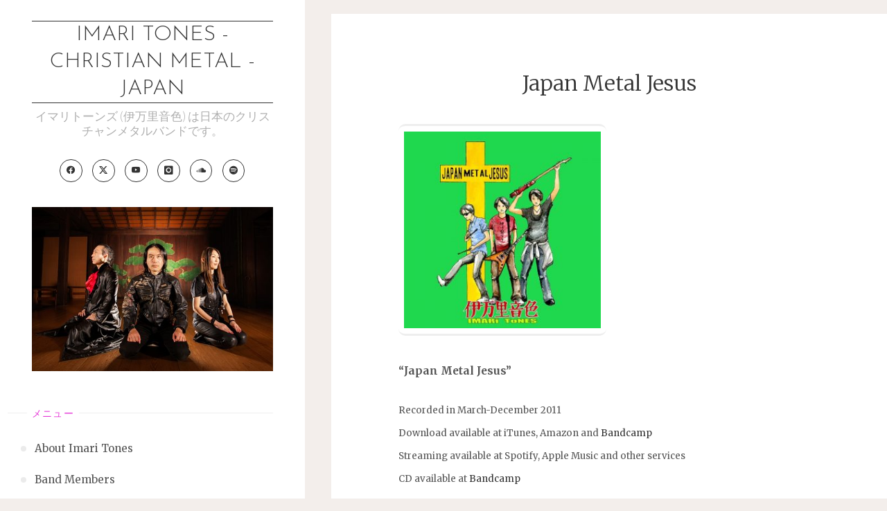

--- FILE ---
content_type: text/html; charset=UTF-8
request_url: https://imaritones.tokyo/imari-tones-discography/japan-metal-jesus/
body_size: 14653
content:
<!DOCTYPE html>
<html lang="ja">
<head>
<meta name="viewport" content="width=device-width, user-scalable=yes, initial-scale=1.0">
<meta http-equiv="X-UA-Compatible" content="IE=edge" /><meta charset="UTF-8">
<link rel="profile" href="https://gmpg.org/xfn/11">
<title>Japan Metal Jesus &#8211; Imari Tones &#8211; Christian Metal &#8211; Japan</title>
<meta name='robots' content='max-image-preview:large' />
<link rel='dns-prefetch' href='//fonts.googleapis.com' />
<link rel="alternate" type="application/rss+xml" title="Imari Tones - Christian Metal - Japan &raquo; フィード" href="https://imaritones.tokyo/feed/" />
<link rel="alternate" type="application/rss+xml" title="Imari Tones - Christian Metal - Japan &raquo; コメントフィード" href="https://imaritones.tokyo/comments/feed/" />
<link rel="alternate" title="oEmbed (JSON)" type="application/json+oembed" href="https://imaritones.tokyo/wp-json/oembed/1.0/embed?url=https%3A%2F%2Fimaritones.tokyo%2Fimari-tones-discography%2Fjapan-metal-jesus%2F" />
<link rel="alternate" title="oEmbed (XML)" type="text/xml+oembed" href="https://imaritones.tokyo/wp-json/oembed/1.0/embed?url=https%3A%2F%2Fimaritones.tokyo%2Fimari-tones-discography%2Fjapan-metal-jesus%2F&#038;format=xml" />
<style id='wp-img-auto-sizes-contain-inline-css'>
img:is([sizes=auto i],[sizes^="auto," i]){contain-intrinsic-size:3000px 1500px}
/*# sourceURL=wp-img-auto-sizes-contain-inline-css */
</style>

<style id='wp-emoji-styles-inline-css'>

	img.wp-smiley, img.emoji {
		display: inline !important;
		border: none !important;
		box-shadow: none !important;
		height: 1em !important;
		width: 1em !important;
		margin: 0 0.07em !important;
		vertical-align: -0.1em !important;
		background: none !important;
		padding: 0 !important;
	}
/*# sourceURL=wp-emoji-styles-inline-css */
</style>
<link rel='stylesheet' id='wp-block-library-css' href='https://imaritones.tokyo/wp-includes/css/dist/block-library/style.min.css?ver=5126a5e13b92b2b6db4367c3109f4a84' media='all' />
<style id='global-styles-inline-css'>
:root{--wp--preset--aspect-ratio--square: 1;--wp--preset--aspect-ratio--4-3: 4/3;--wp--preset--aspect-ratio--3-4: 3/4;--wp--preset--aspect-ratio--3-2: 3/2;--wp--preset--aspect-ratio--2-3: 2/3;--wp--preset--aspect-ratio--16-9: 16/9;--wp--preset--aspect-ratio--9-16: 9/16;--wp--preset--color--black: #000000;--wp--preset--color--cyan-bluish-gray: #abb8c3;--wp--preset--color--white: #ffffff;--wp--preset--color--pale-pink: #f78da7;--wp--preset--color--vivid-red: #cf2e2e;--wp--preset--color--luminous-vivid-orange: #ff6900;--wp--preset--color--luminous-vivid-amber: #fcb900;--wp--preset--color--light-green-cyan: #7bdcb5;--wp--preset--color--vivid-green-cyan: #00d084;--wp--preset--color--pale-cyan-blue: #8ed1fc;--wp--preset--color--vivid-cyan-blue: #0693e3;--wp--preset--color--vivid-purple: #9b51e0;--wp--preset--color--accent-1: #333;--wp--preset--color--accent-2: #e53bd7;--wp--preset--color--sitetext: #555;--wp--preset--color--sitebg: #fff;--wp--preset--gradient--vivid-cyan-blue-to-vivid-purple: linear-gradient(135deg,rgb(6,147,227) 0%,rgb(155,81,224) 100%);--wp--preset--gradient--light-green-cyan-to-vivid-green-cyan: linear-gradient(135deg,rgb(122,220,180) 0%,rgb(0,208,130) 100%);--wp--preset--gradient--luminous-vivid-amber-to-luminous-vivid-orange: linear-gradient(135deg,rgb(252,185,0) 0%,rgb(255,105,0) 100%);--wp--preset--gradient--luminous-vivid-orange-to-vivid-red: linear-gradient(135deg,rgb(255,105,0) 0%,rgb(207,46,46) 100%);--wp--preset--gradient--very-light-gray-to-cyan-bluish-gray: linear-gradient(135deg,rgb(238,238,238) 0%,rgb(169,184,195) 100%);--wp--preset--gradient--cool-to-warm-spectrum: linear-gradient(135deg,rgb(74,234,220) 0%,rgb(151,120,209) 20%,rgb(207,42,186) 40%,rgb(238,44,130) 60%,rgb(251,105,98) 80%,rgb(254,248,76) 100%);--wp--preset--gradient--blush-light-purple: linear-gradient(135deg,rgb(255,206,236) 0%,rgb(152,150,240) 100%);--wp--preset--gradient--blush-bordeaux: linear-gradient(135deg,rgb(254,205,165) 0%,rgb(254,45,45) 50%,rgb(107,0,62) 100%);--wp--preset--gradient--luminous-dusk: linear-gradient(135deg,rgb(255,203,112) 0%,rgb(199,81,192) 50%,rgb(65,88,208) 100%);--wp--preset--gradient--pale-ocean: linear-gradient(135deg,rgb(255,245,203) 0%,rgb(182,227,212) 50%,rgb(51,167,181) 100%);--wp--preset--gradient--electric-grass: linear-gradient(135deg,rgb(202,248,128) 0%,rgb(113,206,126) 100%);--wp--preset--gradient--midnight: linear-gradient(135deg,rgb(2,3,129) 0%,rgb(40,116,252) 100%);--wp--preset--font-size--small: 10px;--wp--preset--font-size--medium: 20px;--wp--preset--font-size--large: 25px;--wp--preset--font-size--x-large: 42px;--wp--preset--font-size--normal: 16px;--wp--preset--font-size--larger: 40px;--wp--preset--spacing--20: 0.44rem;--wp--preset--spacing--30: 0.67rem;--wp--preset--spacing--40: 1rem;--wp--preset--spacing--50: 1.5rem;--wp--preset--spacing--60: 2.25rem;--wp--preset--spacing--70: 3.38rem;--wp--preset--spacing--80: 5.06rem;--wp--preset--shadow--natural: 6px 6px 9px rgba(0, 0, 0, 0.2);--wp--preset--shadow--deep: 12px 12px 50px rgba(0, 0, 0, 0.4);--wp--preset--shadow--sharp: 6px 6px 0px rgba(0, 0, 0, 0.2);--wp--preset--shadow--outlined: 6px 6px 0px -3px rgb(255, 255, 255), 6px 6px rgb(0, 0, 0);--wp--preset--shadow--crisp: 6px 6px 0px rgb(0, 0, 0);}:where(.is-layout-flex){gap: 0.5em;}:where(.is-layout-grid){gap: 0.5em;}body .is-layout-flex{display: flex;}.is-layout-flex{flex-wrap: wrap;align-items: center;}.is-layout-flex > :is(*, div){margin: 0;}body .is-layout-grid{display: grid;}.is-layout-grid > :is(*, div){margin: 0;}:where(.wp-block-columns.is-layout-flex){gap: 2em;}:where(.wp-block-columns.is-layout-grid){gap: 2em;}:where(.wp-block-post-template.is-layout-flex){gap: 1.25em;}:where(.wp-block-post-template.is-layout-grid){gap: 1.25em;}.has-black-color{color: var(--wp--preset--color--black) !important;}.has-cyan-bluish-gray-color{color: var(--wp--preset--color--cyan-bluish-gray) !important;}.has-white-color{color: var(--wp--preset--color--white) !important;}.has-pale-pink-color{color: var(--wp--preset--color--pale-pink) !important;}.has-vivid-red-color{color: var(--wp--preset--color--vivid-red) !important;}.has-luminous-vivid-orange-color{color: var(--wp--preset--color--luminous-vivid-orange) !important;}.has-luminous-vivid-amber-color{color: var(--wp--preset--color--luminous-vivid-amber) !important;}.has-light-green-cyan-color{color: var(--wp--preset--color--light-green-cyan) !important;}.has-vivid-green-cyan-color{color: var(--wp--preset--color--vivid-green-cyan) !important;}.has-pale-cyan-blue-color{color: var(--wp--preset--color--pale-cyan-blue) !important;}.has-vivid-cyan-blue-color{color: var(--wp--preset--color--vivid-cyan-blue) !important;}.has-vivid-purple-color{color: var(--wp--preset--color--vivid-purple) !important;}.has-black-background-color{background-color: var(--wp--preset--color--black) !important;}.has-cyan-bluish-gray-background-color{background-color: var(--wp--preset--color--cyan-bluish-gray) !important;}.has-white-background-color{background-color: var(--wp--preset--color--white) !important;}.has-pale-pink-background-color{background-color: var(--wp--preset--color--pale-pink) !important;}.has-vivid-red-background-color{background-color: var(--wp--preset--color--vivid-red) !important;}.has-luminous-vivid-orange-background-color{background-color: var(--wp--preset--color--luminous-vivid-orange) !important;}.has-luminous-vivid-amber-background-color{background-color: var(--wp--preset--color--luminous-vivid-amber) !important;}.has-light-green-cyan-background-color{background-color: var(--wp--preset--color--light-green-cyan) !important;}.has-vivid-green-cyan-background-color{background-color: var(--wp--preset--color--vivid-green-cyan) !important;}.has-pale-cyan-blue-background-color{background-color: var(--wp--preset--color--pale-cyan-blue) !important;}.has-vivid-cyan-blue-background-color{background-color: var(--wp--preset--color--vivid-cyan-blue) !important;}.has-vivid-purple-background-color{background-color: var(--wp--preset--color--vivid-purple) !important;}.has-black-border-color{border-color: var(--wp--preset--color--black) !important;}.has-cyan-bluish-gray-border-color{border-color: var(--wp--preset--color--cyan-bluish-gray) !important;}.has-white-border-color{border-color: var(--wp--preset--color--white) !important;}.has-pale-pink-border-color{border-color: var(--wp--preset--color--pale-pink) !important;}.has-vivid-red-border-color{border-color: var(--wp--preset--color--vivid-red) !important;}.has-luminous-vivid-orange-border-color{border-color: var(--wp--preset--color--luminous-vivid-orange) !important;}.has-luminous-vivid-amber-border-color{border-color: var(--wp--preset--color--luminous-vivid-amber) !important;}.has-light-green-cyan-border-color{border-color: var(--wp--preset--color--light-green-cyan) !important;}.has-vivid-green-cyan-border-color{border-color: var(--wp--preset--color--vivid-green-cyan) !important;}.has-pale-cyan-blue-border-color{border-color: var(--wp--preset--color--pale-cyan-blue) !important;}.has-vivid-cyan-blue-border-color{border-color: var(--wp--preset--color--vivid-cyan-blue) !important;}.has-vivid-purple-border-color{border-color: var(--wp--preset--color--vivid-purple) !important;}.has-vivid-cyan-blue-to-vivid-purple-gradient-background{background: var(--wp--preset--gradient--vivid-cyan-blue-to-vivid-purple) !important;}.has-light-green-cyan-to-vivid-green-cyan-gradient-background{background: var(--wp--preset--gradient--light-green-cyan-to-vivid-green-cyan) !important;}.has-luminous-vivid-amber-to-luminous-vivid-orange-gradient-background{background: var(--wp--preset--gradient--luminous-vivid-amber-to-luminous-vivid-orange) !important;}.has-luminous-vivid-orange-to-vivid-red-gradient-background{background: var(--wp--preset--gradient--luminous-vivid-orange-to-vivid-red) !important;}.has-very-light-gray-to-cyan-bluish-gray-gradient-background{background: var(--wp--preset--gradient--very-light-gray-to-cyan-bluish-gray) !important;}.has-cool-to-warm-spectrum-gradient-background{background: var(--wp--preset--gradient--cool-to-warm-spectrum) !important;}.has-blush-light-purple-gradient-background{background: var(--wp--preset--gradient--blush-light-purple) !important;}.has-blush-bordeaux-gradient-background{background: var(--wp--preset--gradient--blush-bordeaux) !important;}.has-luminous-dusk-gradient-background{background: var(--wp--preset--gradient--luminous-dusk) !important;}.has-pale-ocean-gradient-background{background: var(--wp--preset--gradient--pale-ocean) !important;}.has-electric-grass-gradient-background{background: var(--wp--preset--gradient--electric-grass) !important;}.has-midnight-gradient-background{background: var(--wp--preset--gradient--midnight) !important;}.has-small-font-size{font-size: var(--wp--preset--font-size--small) !important;}.has-medium-font-size{font-size: var(--wp--preset--font-size--medium) !important;}.has-large-font-size{font-size: var(--wp--preset--font-size--large) !important;}.has-x-large-font-size{font-size: var(--wp--preset--font-size--x-large) !important;}
/*# sourceURL=global-styles-inline-css */
</style>

<style id='classic-theme-styles-inline-css'>
/*! This file is auto-generated */
.wp-block-button__link{color:#fff;background-color:#32373c;border-radius:9999px;box-shadow:none;text-decoration:none;padding:calc(.667em + 2px) calc(1.333em + 2px);font-size:1.125em}.wp-block-file__button{background:#32373c;color:#fff;text-decoration:none}
/*# sourceURL=/wp-includes/css/classic-themes.min.css */
</style>
<link rel='stylesheet' id='verbosa-themefonts-css' href='https://imaritones.tokyo/wp-content/themes/verbosa/resources/fonts/fontfaces.css?ver=1.2.3.1' media='all' />
<link rel='stylesheet' id='verbosa-googlefonts-css' href='//fonts.googleapis.com/css?family=Merriweather%3A%7CJosefin+Sans%3A%7CLato%3A%7CMerriweather%3A100%2C200%2C300%2C400%2C500%2C600%2C700%2C800%2C900%7CJosefin+Sans%3A300%7CLato%3A300%7CMerriweather%3A400%7CLato%3A400%7CMerriweather%3A300&#038;ver=1.2.3.1' media='all' />
<link rel='stylesheet' id='verbosa-main-css' href='https://imaritones.tokyo/wp-content/themes/verbosa/style.css?ver=1.2.3.1' media='all' />
<style id='verbosa-main-inline-css'>
 #content, #colophon-inside { max-width: 1440px; } #sidebar { width: 440px; } #container.two-columns-left .main, #container.two-columns-right .main { width: calc(97% - 440px); } #container.two-columns-left #sidebar-back, #container.two-columns-right #sidebar-back { width: calc( 50% - 280px); min-width: 440px;} html { font-family: Merriweather; font-size: 16px; font-weight: 400; line-height: 2.2; } #site-title { font-family: Josefin Sans; font-size: 200%; font-weight: 300; } #site-description { font-family: Lato; font-size: 110%; font-weight: 300; } #access ul li a { font-family: Merriweather; font-size: 100%; font-weight: 400; } #mobile-menu ul li a { font-family: Merriweather; } .widget-title { font-family: Lato; font-size: 90%; font-weight: 400; } .widget-container { font-family: Merriweather; font-size: 100%; font-weight: 400; } .entry-title, #reply-title { font-family: Merriweather; color: #333; font-size: 200%; font-weight: 300;} h1 { font-size: 2.76em; } h2 { font-size: 2.4em; } h3 { font-size: 2.04em; } h4 { font-size: 1.68em; } h5 { font-size: 1.32em; } h6 { font-size: 0.96em; } h1, h2, h3, h4, h5, h6 { font-family: Merriweather; font-weight: 400; } :root { --verbosa-accent-1: #333; --verbosa-accent-2: #e53bd7; } .verbosa-accent-1 { color: #333; } .verbosa-accent-2 { color: #e53bd7; } .verbosa-accent-1-bg { background-color: #333; } .verbosa-accent-2-bg { background-color: #e53bd7; } body { color: #555; background-color: #F3EEEB; } #nav-toggle, #nav-cancel { color: #555; } #site-title a, #access li { color: #333; } #site-description { color: #AEAEAE; } #access a, #access .dropdown-toggle, #mobile-menu a, #mobile-menu .dropdown-toggle { color: #555; } #access a:hover, #mobile-menu a:hover { color: #e03ad2; } #access li a span:before { background-color: #cccccc; } #access li:hover > a:before { background-color: #e03ad2; } .dropdown-toggle:hover:after { border-color: #AEAEAE;} .searchform:before { background-color: #e53bd7; color: #fff;} #colophon .searchform:before { color: #fff; } article.hentry, .main > div:not(#content-masonry), .comment-header, .main > header, .main > nav#nav-below, .pagination span, .pagination a, #nav-old-below, .content-widget { background-color: #fff; } #sidebar-back, #sidebar, nav#mobile-menu { background-color: #fff; } .pagination a:hover, .pagination span:hover { border-color: #AEAEAE;} #breadcrumbs-container { background-color: #fff;} #colophon { background-color: #fff; } span.entry-format i { color: #AEAEAE; border-color: #AEAEAE;} span.entry-format i:hover { color: #e53bd7; } .entry-format > i:before { color: #AEAEAE;} .entry-content blockquote::before, .entry-content blockquote::after { color: rgba(85,85,85,0.1); } a { color: #333; } a:hover, .entry-meta span a:hover, .widget-title span, .comments-link a:hover { color: #e53bd7; } .entry-meta a { background-image: linear-gradient(to bottom, #e53bd7 0%, #e53bd7 100%);} .entry-title a { background-image: linear-gradient(to bottom, #333 0%, #333 100%);} .author-info .author-avatar img { border-color: #eeeeee; background-color: #fff ;} #footer a, .page-title strong { color: #333; } #footer a:hover { color: #e53bd7; } .socials a { border-color: #333;} .socials a:before { color: #333; } .socials a:after { background-color: #e53bd7; } #commentform { } #toTop .icon-back2top:before { color: #333; } #toTop:hover .icon-back2top:before { color: #e53bd7; } .page-link a:hover { background: #e53bd7; color: #F3EEEB; } .page-link > span > em { background-color: #eeeeee; } .verbosa-caption-one .main .wp-caption .wp-caption-text { border-color: #eeeeee; } .verbosa-caption-two .main .wp-caption .wp-caption-text { background-color: #f5f5f5; } .verbosa-image-one .entry-content img[class*="align"], .verbosa-image-one .entry-summary img[class*="align"], .verbosa-image-two .entry-content img[class*='align'], .verbosa-image-two .entry-summary img[class*='align'] { border-color: #eeeeee; } .verbosa-image-five .entry-content img[class*='align'], .verbosa-image-five .entry-summary img[class*='align'] { border-color: #e53bd7; } /* diffs */ #sidebar .searchform { border-color: #eeeeee; } #colophon .searchform { border-color: #eeeeee; } .main .searchform { border-color: #eeeeee; background-color: #fff;} .searchform .searchsubmit { color: #AEAEAE;} .socials a:after { color: #fff;} #breadcrumbs-nav .icon-angle-right::before, .entry-meta span, .entry-meta span a, .entry-utility span, .entry-meta time, .comment-meta a, .entry-meta .icon-metas:before, a.continue-reading-link { color: #AEAEAE; font-size: 90%; font-weight: 400; } .entry-meta span, .entry-meta span a, .entry-utility span, .entry-meta time, .comment-meta a, a.continue-reading-link { font-family: Lato; } a.continue-reading-link { background-color: #e53bd7; color: #fff; } a.continue-reading-link:hover { background-color: #333; } .comment-form > p:before { color: #AEAEAE; } .comment-form > p:hover:before { color: #e53bd7; } code, #nav-below .nav-previous a:before, #nav-below .nav-next a:before { background-color: #eeeeee; } #nav-below .nav-previous a:hover:before, #nav-below .nav-next a:hover:before { background-color: #dddddd; } #nav-below em { color: #AEAEAE;} #nav-below > div:before { border-color: #eeeeee; background-color: #fff;} #nav-below > div:hover:before { border-color: #dddddd; background-color: #dddddd;} pre, article .author-info, .comment-author, #nav-comments, .page-link, .commentlist .comment-body, .commentlist .pingback, .commentlist img.avatar { border-color: #eeeeee; } #sidebar .widget-title span { background-color: #fff; } #sidebar .widget-title:after { background-color: #eeeeee; } #site-copyright, #footer { border-color: #eeeeee; } #colophon .widget-title span { background-color: #fff; } #colophon .widget-title:after { background-color: #eeeeee; } select, input[type], textarea { color: #555; /*background-color: #f5f5f5;*/ } input[type="submit"], input[type="reset"] { background-color: #333; color: #fff; } input[type="submit"]:hover, input[type="reset"]:hover { background-color: #e53bd7; } select, input[type], textarea { border-color: #e9e9e9; } input[type]:hover, textarea:hover, input[type]:focus, textarea:focus { /*background-color: rgba(245,245,245,0.65);*/ border-color: #cdcdcd; } hr { background-color: #e9e9e9; } #toTop { background-color: rgba(250,250,250,0.8) } /* gutenberg */ .wp-block-image.alignwide, .wp-block-image.alignfull { margin-left: -11rem; margin-right: -11rem; } .wp-block-image.alignwide img, .wp-block-image.alignfull img { width: 100%; max-width: 100%; } .has-accent-1-color, .has-accent-1-color:hover { color: #333; } .has-accent-2-color, .has-accent-2-color:hover { color: #e53bd7; } .has-sitetext-color, .has-sitetext-color:hover { color: #555; } .has-sitebg-color, .has-sitebg-color:hover { color: #fff; } .has-accent-1-background-color { background-color: #333; } .has-accent-2-background-color { background-color: #e53bd7; } .has-sitetext-background-color { background-color: #555; } .has-sitebg-background-color { background-color: #fff; } .has-small-font-size { font-size: 10px; } .has-regular-font-size { font-size: 16px; } .has-large-font-size { font-size: 25px; } .has-larger-font-size { font-size: 40px; } .has-huge-font-size { font-size: 40px; } .main .entry-content, .main .entry-summary { text-align: inherit; } .main p, .main ul, .main ol, .main dd, .main pre, .main hr { margin-bottom: 1.5em; } .main p { text-indent: 0em; } .main a.post-featured-image { background-position: center center; } .main .featured-bar { height: 5px; background-color: #e53bd7;} .main .featured-bar:before { background-color: #333;} .main { margin-top: 20px; } .verbosa-cropped-featured .main .post-thumbnail-container { height: 400px; } .verbosa-responsive-featured .main .post-thumbnail-container { max-height: 400px; height: auto; } article.hentry, #breadcrumbs-nav, .verbosa-magazine-one #content-masonry article.hentry, .verbosa-magazine-one .pad-container { padding-left: 12%; padding-right: 12%; } .verbosa-magazine-two #content-masonry article.hentry, .verbosa-magazine-two .pad-container, .with-masonry.verbosa-magazine-two #breadcrumbs-nav { padding-left: 5.71%; padding-right: 5.71%; } .verbosa-magazine-three #content-masonry article.hentry, .verbosa-magazine-three .pad-container, .with-masonry.verbosa-magazine-three #breadcrumbs-nav { padding-left: 3.87%; padding-right: 3.87%; } article.hentry .post-thumbnail-container { margin-left: -18%; margin-right: -18%; width: 136%; } #branding img.header-image { max-height: 250px; } .lp-staticslider .staticslider-caption-title, .seriousslider.seriousslider-theme .seriousslider-caption-title { font-family: Josefin Sans; /* font-weight: 300; */ } .lp-staticslider .staticslider-caption-text, .seriousslider.seriousslider-theme .seriousslider-caption-text { font-family: Lato; font-weight: 300; } a[class^="staticslider-button"] { font-family: Lato; font-size: 90%; font-weight: 400; } .lp-text-overlay, .lp-text { background-color: #fff; } .lp-staticslider .staticslider-caption, .seriousslider.seriousslider-theme .seriousslider-caption, .verbosa-landing-page .lp-text-inside, .verbosa-landing-page .lp-posts-inside, .verbosa-landing-page .lp-page-inside, .verbosa-landing-page .content-widget { max-width: 1440px; } .verbosa-landing-page .content-widget { margin: 0 auto; } a.staticslider-button-1 { color: #fff; border-color: #e53bd7; background-color: #e53bd7; } a.staticslider-button-1:hover { color: #e53bd7; } a.staticslider-button-2 { border-color: #fff; background-color: #fff; color: #555; } .staticslider-button-2:hover { color: #fff; background-color: transparent; } 
/*# sourceURL=verbosa-main-inline-css */
</style>
<link rel='stylesheet' id='cryout-serious-slider-style-css' href='https://imaritones.tokyo/wp-content/plugins/cryout-serious-slider/resources/style.css?ver=1.2.7' media='all' />
<script src="https://imaritones.tokyo/wp-includes/js/jquery/jquery.min.js?ver=3.7.1" id="jquery-core-js"></script>
<script src="https://imaritones.tokyo/wp-includes/js/jquery/jquery-migrate.min.js?ver=3.4.1" id="jquery-migrate-js"></script>
<script src="https://imaritones.tokyo/wp-content/plugins/cryout-serious-slider/resources/jquery.mobile.custom.min.js?ver=1.2.7" id="cryout-serious-slider-jquerymobile-js"></script>
<script src="https://imaritones.tokyo/wp-content/plugins/cryout-serious-slider/resources/slider.js?ver=1.2.7" id="cryout-serious-slider-script-js"></script>
<link rel="https://api.w.org/" href="https://imaritones.tokyo/wp-json/" /><link rel="alternate" title="JSON" type="application/json" href="https://imaritones.tokyo/wp-json/wp/v2/pages/569" /><link rel="canonical" href="https://imaritones.tokyo/imari-tones-discography/japan-metal-jesus/" />
<style>.recentcomments a{display:inline !important;padding:0 !important;margin:0 !important;}</style><link rel="icon" href="https://imaritones.tokyo/wp-content/uploads/2019/07/cropped-190610_ImariTones018_square1024-32x32.jpg" sizes="32x32" />
<link rel="icon" href="https://imaritones.tokyo/wp-content/uploads/2019/07/cropped-190610_ImariTones018_square1024-192x192.jpg" sizes="192x192" />
<link rel="apple-touch-icon" href="https://imaritones.tokyo/wp-content/uploads/2019/07/cropped-190610_ImariTones018_square1024-180x180.jpg" />
<meta name="msapplication-TileImage" content="https://imaritones.tokyo/wp-content/uploads/2019/07/cropped-190610_ImariTones018_square1024-270x270.jpg" />
</head>

<body data-rsssl=1 class="wp-singular page-template-default page page-id-569 page-child parent-pageid-173 wp-embed-responsive wp-theme-verbosa verbosa-image-one verbosa-caption-two verbosa-responsive-featured verbosa-magazine-two verbosa-magazine-layout verbosa-comhide-in-posts verbosa-comment-placeholder verbosa-elementshadow" itemscope itemtype="http://schema.org/WebPage">
			<a class="skip-link screen-reader-text" href="#main" title="コンテンツへスキップ"> コンテンツへスキップ </a>
			<div id="site-wrapper">

		<div id="content" class="cryout">
			
	<div id="container" class="two-columns-left">
			<div id="sidebar">

		<header id="header"  itemscope itemtype="http://schema.org/WPHeader">
			<nav id="mobile-menu">
				<div><ul id="mobile-nav" class=""><li id="menu-item-27" class="menu-item menu-item-type-post_type menu-item-object-page menu-item-27"><a href="https://imaritones.tokyo/about-imari-tones/"><span>About Imari Tones</span></a></li>
<li id="menu-item-1372" class="menu-item menu-item-type-post_type menu-item-object-page menu-item-1372"><a href="https://imaritones.tokyo/imari-tones-band-members/"><span>Band Members</span></a></li>
<li id="menu-item-194" class="menu-item menu-item-type-post_type menu-item-object-page current-page-ancestor menu-item-194"><a href="https://imaritones.tokyo/imari-tones-discography/"><span>Discography</span></a></li>
<li id="menu-item-618" class="menu-item menu-item-type-custom menu-item-object-custom menu-item-618"><a href="https://imaritones.net/imari-tones-music-videos/"><span>Music Videos</span></a></li>
<li id="menu-item-560" class="menu-item menu-item-type-post_type menu-item-object-page menu-item-560"><a href="https://imaritones.tokyo/history/"><span>Band History</span></a></li>
<li id="menu-item-2590" class="menu-item menu-item-type-post_type menu-item-object-page menu-item-2590"><a href="https://imaritones.tokyo/liveschedule/"><span>ライブスケジュール</span></a></li>
<li id="menu-item-619" class="menu-item menu-item-type-custom menu-item-object-custom menu-item-619"><a href="https://imaritones.net/imari-tones-song-lyrics/"><span>Song Lyrics 歌詞</span></a></li>
<li id="menu-item-633" class="menu-item menu-item-type-custom menu-item-object-custom menu-item-633"><a href="https://imaritones.net/imari-tones-photos/"><span>Photos 写真</span></a></li>
<li id="menu-item-28" class="menu-item menu-item-type-custom menu-item-object-custom menu-item-28"><a target="_blank" href="https://imaritones.bandcamp.com/"><span>Bandcamp 音楽ストア</span></a></li>
<li id="menu-item-52" class="menu-item menu-item-type-custom menu-item-object-custom menu-item-52"><a href="https://imaritones.net/"><span>English Site</span></a></li>
<li id="menu-item-684" class="menu-item menu-item-type-post_type menu-item-object-page menu-item-684"><a href="https://imaritones.tokyo/%e3%82%b3%e3%83%b3%e3%82%bf%e3%82%af%e3%83%88/"><span>コンタクト</span></a></li>
<li id="menu-item-2610" class="menu-item menu-item-type-custom menu-item-object-custom menu-item-2610"><a href="https://imaritones.net/selfwiki/"><span>Self-wiki (英語版)</span></a></li>
</ul></div>				<button type="button" id="nav-cancel"><i class="icon-cross"></i></button>
			</nav>
			<div id="branding" role="banner">
									<button type="button" id="nav-toggle"><span>&nbsp;</span></button>
								<div itemprop="headline" id="site-title"><span> <a href="https://imaritones.tokyo/" title="イマリトーンズ (伊万里音色) は日本のクリスチャンメタルバンドです。" rel="home">Imari Tones - Christian Metal - Japan</a> </span></div><span id="site-description"  itemprop="description" >イマリトーンズ (伊万里音色) は日本のクリスチャンメタルバンドです。</span><nav id="sheader_below" class="socials"><a target="_blank" href="https://www.facebook.com/imaritones"  class="menu-item menu-item-type-custom menu-item-object-custom menu-item-13"><span>Imari Tones Facebook</span></a><a target="_blank" href="https://twitter.com/imaritones"  class="menu-item menu-item-type-custom menu-item-object-custom menu-item-12"><span>Imari Tones Twitter</span></a><a target="_blank" href="https://www.youtube.com/user/imaritones"  class="menu-item menu-item-type-custom menu-item-object-custom menu-item-14"><span>Imari Tones YouTube</span></a><a target="_blank" href="https://www.instagram.com/imaritones/"  class="menu-item menu-item-type-custom menu-item-object-custom menu-item-15"><span>Imari Tones Instagram</span></a><a target="_blank" href="https://soundcloud.com/imaritones"  class="menu-item menu-item-type-custom menu-item-object-custom menu-item-16"><span>Imari Tones SoundCloud</span></a><a target="_blank" href="http://open.spotify.com/artist/49VWXvhx8pbdBPnN1xqyLh"  class="menu-item menu-item-type-custom menu-item-object-custom menu-item-17"><span>Imari Tones Spotify</span></a></nav>								<img class="header-image" alt="Imari Tones - Christian Metal - Japan" src="https://imaritones.tokyo/wp-content/uploads/2021/03/cropped-ImariTones_2021_1934-Edit_440-1.jpg" />
					<div class="branding-spacer"></div>
				
<aside id="primary" class="widget-area sidey"  itemscope itemtype="http://schema.org/WPSideBar">
	
	
	</aside>

									<nav id="access" role="navigation"  aria-label="Primary Menu"  itemscope itemtype="http://schema.org/SiteNavigationElement">
						<h3 class="widget-title menu-title"><span>メニュー</span></h3>
							<div><ul id="prime_nav" class=""><li class="menu-item menu-item-type-post_type menu-item-object-page menu-item-27"><a href="https://imaritones.tokyo/about-imari-tones/"><span>About Imari Tones</span></a></li>
<li class="menu-item menu-item-type-post_type menu-item-object-page menu-item-1372"><a href="https://imaritones.tokyo/imari-tones-band-members/"><span>Band Members</span></a></li>
<li class="menu-item menu-item-type-post_type menu-item-object-page current-page-ancestor menu-item-194"><a href="https://imaritones.tokyo/imari-tones-discography/"><span>Discography</span></a></li>
<li class="menu-item menu-item-type-custom menu-item-object-custom menu-item-618"><a href="https://imaritones.net/imari-tones-music-videos/"><span>Music Videos</span></a></li>
<li class="menu-item menu-item-type-post_type menu-item-object-page menu-item-560"><a href="https://imaritones.tokyo/history/"><span>Band History</span></a></li>
<li class="menu-item menu-item-type-post_type menu-item-object-page menu-item-2590"><a href="https://imaritones.tokyo/liveschedule/"><span>ライブスケジュール</span></a></li>
<li class="menu-item menu-item-type-custom menu-item-object-custom menu-item-619"><a href="https://imaritones.net/imari-tones-song-lyrics/"><span>Song Lyrics 歌詞</span></a></li>
<li class="menu-item menu-item-type-custom menu-item-object-custom menu-item-633"><a href="https://imaritones.net/imari-tones-photos/"><span>Photos 写真</span></a></li>
<li class="menu-item menu-item-type-custom menu-item-object-custom menu-item-28"><a target="_blank" href="https://imaritones.bandcamp.com/"><span>Bandcamp 音楽ストア</span></a></li>
<li class="menu-item menu-item-type-custom menu-item-object-custom menu-item-52"><a href="https://imaritones.net/"><span>English Site</span></a></li>
<li class="menu-item menu-item-type-post_type menu-item-object-page menu-item-684"><a href="https://imaritones.tokyo/%e3%82%b3%e3%83%b3%e3%82%bf%e3%82%af%e3%83%88/"><span>コンタクト</span></a></li>
<li class="menu-item menu-item-type-custom menu-item-object-custom menu-item-2610"><a href="https://imaritones.net/selfwiki/"><span>Self-wiki (英語版)</span></a></li>
</ul></div>					</nav><!-- #access -->
				
			</div><!-- #branding -->
		</header><!-- #header -->

		
<aside id="secondary" class="widget-area sidey"  itemscope itemtype="http://schema.org/WPSideBar">

		<section id="categories-2" class="widget-container widget_categories"><h3 class="widget-title"><span>カテゴリー</span></h3>
			<ul>
					<li class="cat-item cat-item-549"><a href="https://imaritones.tokyo/category/aa-%e3%83%a1%e3%83%8b%e3%83%a5%e3%83%bc%e3%83%9a%e3%83%bc%e3%82%b8/">AA-メニューページ</a>
</li>
	<li class="cat-item cat-item-29"><a href="https://imaritones.tokyo/category/calling-records/">Calling Records</a>
</li>
	<li class="cat-item cat-item-9"><a href="https://imaritones.tokyo/category/faith%e4%bf%a1%e4%bb%b0/">Faith(信仰)</a>
</li>
	<li class="cat-item cat-item-475"><a href="https://imaritones.tokyo/category/patreon/">Patreon</a>
</li>
	<li class="cat-item cat-item-84"><a href="https://imaritones.tokyo/category/the-road-to-nabeshima/">The Road To Nabeshima</a>
</li>
	<li class="cat-item cat-item-1"><a href="https://imaritones.tokyo/category/uncategorized/">Uncategorized</a>
</li>
	<li class="cat-item cat-item-12"><a href="https://imaritones.tokyo/category/%e3%82%a2%e3%82%b3%e3%83%bc%e3%82%b9%e3%83%86%e3%82%a3%e3%83%83%e3%82%af/">アコースティック</a>
</li>
	<li class="cat-item cat-item-6"><a href="https://imaritones.tokyo/category/%e3%82%a6%e3%82%a7%e3%83%96%e3%82%b5%e3%82%a4%e3%83%88/">ウェブサイト</a>
</li>
	<li class="cat-item cat-item-15"><a href="https://imaritones.tokyo/category/%e3%82%ae%e3%82%bf%e3%83%bc/">ギターおよびベース</a>
</li>
	<li class="cat-item cat-item-22"><a href="https://imaritones.tokyo/category/%e3%82%b5%e3%82%a4%e3%83%89%e3%83%97%e3%83%ad%e3%82%b8%e3%82%a7%e3%82%af%e3%83%88/">サイドプロジェクト</a>
</li>
	<li class="cat-item cat-item-5"><a href="https://imaritones.tokyo/category/%e3%81%9f%e3%81%a0%e3%81%ae%e6%97%a5%e8%a8%98/">ただの日記</a>
</li>
	<li class="cat-item cat-item-695"><a href="https://imaritones.tokyo/category/%e3%83%8b%e3%83%a5%e3%83%bc%e3%83%aa%e3%83%aa%e3%83%bc%e3%82%b9/">ニューリリース</a>
</li>
	<li class="cat-item cat-item-11"><a href="https://imaritones.tokyo/category/%e3%83%90%e3%83%b3%e3%83%89%e6%b4%bb%e5%8b%95/">バンド活動</a>
</li>
	<li class="cat-item cat-item-14"><a href="https://imaritones.tokyo/category/%e3%83%95%e3%82%a7%e3%82%a4%e3%83%90%e3%83%aa%e3%83%83%e3%83%88%e3%82%b7%e3%83%b3%e3%82%b0%e3%82%b9/">フェイバリットシングス</a>
</li>
	<li class="cat-item cat-item-16"><a href="https://imaritones.tokyo/category/%e3%83%95%e3%82%a7%e3%82%a4%e3%83%90%e3%83%aa%e3%83%83%e3%83%88%e3%83%9f%e3%83%a5%e3%83%bc%e3%82%b8%e3%83%83%e3%82%af/">フェイバリットミュージック</a>
</li>
	<li class="cat-item cat-item-13"><a href="https://imaritones.tokyo/category/%e3%83%a9%e3%82%a4%e3%83%96%e5%91%8a%e7%9f%a5/">ライブ告知</a>
</li>
	<li class="cat-item cat-item-28"><a href="https://imaritones.tokyo/category/%e3%83%a9%e3%82%a4%e3%83%96%e5%a0%b1%e5%91%8a/">ライブ報告</a>
</li>
	<li class="cat-item cat-item-712"><a href="https://imaritones.tokyo/category/%e3%83%ac%e3%82%ac%e3%82%b7%e3%83%bc/">レガシー</a>
</li>
	<li class="cat-item cat-item-49"><a href="https://imaritones.tokyo/category/%e3%83%ac%e3%82%b3%e3%83%bc%e3%83%87%e3%82%a3%e3%83%b3%e3%82%b0/">レコーディング</a>
</li>
	<li class="cat-item cat-item-17"><a href="https://imaritones.tokyo/category/%e4%bc%8a%e4%b8%87%e9%87%8c%e9%9f%b3%e8%89%b2/">伊万里音色</a>
</li>
	<li class="cat-item cat-item-19"><a href="https://imaritones.tokyo/category/%e6%a9%9f%e6%9d%90/">楽器、機材、録音機材</a>
</li>
	<li class="cat-item cat-item-30"><a href="https://imaritones.tokyo/category/%e9%81%8e%e5%8e%bb%e6%97%a5%e8%a8%982008-2018/">過去日記(2008-2018)</a>
</li>
			</ul>

			</section>
		<section id="recent-posts-2" class="widget-container widget_recent_entries">
		<h3 class="widget-title"><span>最近の投稿</span></h3>
		<ul>
											<li>
					<a href="https://imaritones.tokyo/2026/01/08/r-i-p-his-america/">R.I.P. His America</a>
									</li>
											<li>
					<a href="https://imaritones.tokyo/2026/01/08/%e6%9c%aa%e5%85%ac%e9%96%8b%e3%83%a1%e3%83%83%e3%82%bb%e3%83%bc%e3%82%b8%e3%83%93%e3%83%87%e3%82%aa/">未公開メッセージビデオ</a>
									</li>
											<li>
					<a href="https://imaritones.tokyo/2026/01/08/evh%e5%95%93%e7%a4%ba%e3%82%a2%e3%83%a9%e3%82%a4%e3%83%96/">EVH啓示アライブ</a>
									</li>
											<li>
					<a href="https://imaritones.tokyo/2026/01/08/%e7%bf%bb%e8%a8%b3%e3%81%ae%e5%90%91%e3%81%93%e3%81%86%e3%81%ae%e7%9c%9f%e5%ae%9f/">翻訳の向こうの真実</a>
									</li>
											<li>
					<a href="https://imaritones.tokyo/2025/12/31/2025%e7%b7%a0%e3%82%81%e3%81%8f%e3%81%8f%e3%82%8a%e3%83%8e%e3%83%bc%e3%83%95%e3%82%a3%e3%83%ab%e3%82%bf%e3%83%bc/">2025締めくくりノーフィルター</a>
									</li>
					</ul>

		</section>
	</aside>
		
<aside id="tertiary" class="widget-area sidey"  itemscope itemtype="http://schema.org/WPSideBar">
	
	
	</aside>

			<footer id="footer" role="contentinfo"  itemscope itemtype="http://schema.org/WPFooter">
		<div id="footer-inside">
			<div id="site-copyright"></div><div style="display:block;float:none;clear:both;font-size: .9em;">Powered by<a target="_blank" href="http://www.cryoutcreations.eu/wordpress-themes/verbosa" title="Verbosa WordPress Theme by Cryout Creations"> Verbosa</a> &amp; <a target="_blank" href="http://wordpress.org/" title="セマンティックなパブリッシングツール">  WordPress</a>.</div>		</div> <!-- #footer-inside -->
	</footer><!-- #footer -->

		</div><!--sidebar-->
		<div id="sidebar-back"></div>
		<main id="main" class="main">
			
			
	<article id="post-569" class="post-569 page type-page status-publish hentry">
				<header class="entry-header">
							<h1 class="entry-title"  itemprop="headline">Japan Metal Jesus</h1>
						<span class="entry-meta" >
							</span>
		</header>

		
		<div class="entry-content"  itemprop="text">
			<p><img fetchpriority="high" decoding="async" class="alignnone size-medium wp-image-177" src="https://imaritones.tokyo/wp-content/uploads/2018/05/JapanMetalJesus_Jacket_official_660-300x300.jpg" alt="" width="300" height="300" srcset="https://imaritones.tokyo/wp-content/uploads/2018/05/JapanMetalJesus_Jacket_official_660-300x300.jpg 300w, https://imaritones.tokyo/wp-content/uploads/2018/05/JapanMetalJesus_Jacket_official_660-150x150.jpg 150w, https://imaritones.tokyo/wp-content/uploads/2018/05/JapanMetalJesus_Jacket_official_660.jpg 660w" sizes="(max-width: 300px) 100vw, 300px" /></p>
<p class="p1"><strong>&#8220;Japan Metal Jesus&#8221;</strong></p>
<p class="p1"><span style="font-size: 10pt;">Recorded in March-December 2011</span><br />
 <span style="font-size: 10pt;">Download available at iTunes, Amazon and <a href="https://imaritones.bandcamp.com/album/japan-metal-jesus" target="_blank" rel="noopener">Bandcamp</a></span><br />
 <span style="font-size: 10pt;">Streaming available at Spotify, Apple Music and other services</span><br />
 <span style="font-size: 10pt;">CD available at <a href="https://imaritones.bandcamp.com/album/japan-metal-jesus" target="_blank" rel="noopener">Bandcamp</a></span></p>
<p>&nbsp;</p>
<p class="p1">1:Praise &amp; Worship<br />
 2:The Concept<br />
 3:Jesus Train<br />
 4:Yokohama Dreaming<br />
 5:Living Water<br />
 6:Truth<br />
 7:You Key<br />
 8:Making Sure All The Gods Are Happy<br />
 9:R.P.G.<br />
 10:Give Us Your Miracles<br />
 11:Shito Shinjo<br />
 12:Living Water (Japanese version)</p>
<p>&nbsp;</p>
<p class="p1"><span style="font-size: 10pt;">Recorded in Yokohama Japan &amp; CFNI Dallas Texas USA</span><br />
 <span style="font-size: 10pt;">**M9 &#8220;R.P.G.&#8221; lyrics written by Tone &amp; Famicom Dojo (Kevin&amp;Sean)</span><br />
 <span style="font-size: 10pt;"><a href="https://imaritones.net/download/japan-metal-jesus-artwork/">アートワークダウンロード</a></span></p>
<p>&nbsp;</p>
<p class="p3"><span class="s1">Imari Tones</span>はおかしなバンドです。その理由はクリスチャンロックバンドというだけでなく、矛盾する要素をたくさん抱えているからです。彼らは普通のバンドとしてスタートし、その後クリスチャンバンドになりました。彼らの最終的なゴールは日本の人々にメッセージを届けることですが、その一方で彼らは国際的なマーケットに向けて演奏しています。</p>
<p class="p3">私たちはヘヴィメタルを演奏している日本のクリスチャンバンドです。しかし、キリスト教、ヘヴィメタル、日本、この<span class="s1">3</span>つの間には何の共通点も無いと言われることもしばしばです。なので私たちはこの<span class="s1">3</span>つの言葉をくっつけてアルバムタイトルとすることにしました。私たちは日本のロックを再定義しようと試みました。そしてジャパニーズヘヴィメタルを再定義しようと試みました。</p>
<p class="p3">このアルバムは、計画して作られたものではありません。<span class="s1">Tak &#8220;Tone&#8221; Nakamine</span>は大部分の曲を眠っている間に作曲しました。彼は夢の中でこれらの音楽を聴き、それを書き上げたのです。結果として、このアルバムの楽曲はシンプルですが、パワフルなものになりました。それはライヴ演奏の中で証明されている通りです。ハードにロックした内容ながら、これは<span class="s1">&#8220;</span>光のヒーロー<span class="s1">&#8220;</span>、<span class="s1">&#8220;Japanese Pop&#8221;</span>以来、もっともキャッチーな<span class="s1">Imari Tones</span>のアルバムになりました。</p>
<p>&nbsp;</p>
			<div style="clear:both;"></div>

					</div><!-- .entry-content -->

		
<section id="comments">
	
	
	</section><!-- #comments -->
		
	<span class="schema-publisher" itemprop="publisher" itemscope itemtype="https://schema.org/Organization">
         <span itemprop="logo" itemscope itemtype="https://schema.org/ImageObject">
           <meta itemprop="url" content="https://imaritones.tokyo">
         </span>
         <meta itemprop="name" content="Imari Tones &#8211; Christian Metal &#8211; Japan">
    </span>
<link itemprop="mainEntityOfPage" href="https://imaritones.tokyo/imari-tones-discography/japan-metal-jesus/" />	</article><!-- #post-## -->


					</main><!-- #main -->

	</div><!-- #container -->

			<div style="clear:both;"></div>

		</div><!-- #content -->

		<aside id="colophon" class="footer-three  cryout" itemscope itemtype="http://schema.org/WPSideBar">
			<div id="colophon-inside">
				<section id="recent-comments-2" class="widget-container widget_recent_comments"><div class="footer-widget-inside"><h2 class="widget-title"><span>最近のコメント</span></h2><ul id="recentcomments"><li class="recentcomments"><a href="https://imaritones.tokyo/2018/04/08/%e3%83%ad%e3%83%83%e3%82%af%e3%83%b3%e3%83%ad%e3%83%bc%e3%83%ab%e3%81%ae%e6%af%8d-sister-rosetta-tharpe%e3%81%ae%e4%bd%95%e3%81%8c%e3%81%99%e3%81%94%e3%81%84%e3%81%ae%e3%81%8b/#comment-304">ロックンロールの母!! Sister Rosetta Tharpeの何がすごいのか!?</a> に <span class="comment-author-link">Tone Nakamine</span> より</li><li class="recentcomments"><a href="https://imaritones.tokyo/2018/04/08/%e3%83%ad%e3%83%83%e3%82%af%e3%83%b3%e3%83%ad%e3%83%bc%e3%83%ab%e3%81%ae%e6%af%8d-sister-rosetta-tharpe%e3%81%ae%e4%bd%95%e3%81%8c%e3%81%99%e3%81%94%e3%81%84%e3%81%ae%e3%81%8b/#comment-303">ロックンロールの母!! Sister Rosetta Tharpeの何がすごいのか!?</a> に <span class="comment-author-link">ところさわ</span> より</li><li class="recentcomments"><a href="https://imaritones.tokyo/2019/12/10/%e6%b7%b1%e5%88%bb%e3%81%aa%e5%9b%bd%e5%86%85%e3%83%9b%e3%83%83%e3%83%88%e3%82%bd%e3%83%bc%e3%82%b9%e5%95%8f%e9%a1%8c/#comment-302">深刻な国内ホットソース問題</a> に <span class="comment-author-link">Tone Nakamine</span> より</li><li class="recentcomments"><a href="https://imaritones.tokyo/2019/12/10/%e6%b7%b1%e5%88%bb%e3%81%aa%e5%9b%bd%e5%86%85%e3%83%9b%e3%83%83%e3%83%88%e3%82%bd%e3%83%bc%e3%82%b9%e5%95%8f%e9%a1%8c/#comment-301">深刻な国内ホットソース問題</a> に <span class="comment-author-link"><a href="https://item.rakuten.co.jp/tenallied/10000002/" class="url" rel="ugc external nofollow">テング</a></span> より</li><li class="recentcomments"><a href="https://imaritones.tokyo/2018/10/02/bacchus%e3%82%ae%e3%82%bf%e3%83%bc%e3%81%ae%e3%82%b9%e3%82%b9%e3%83%a1%e6%97%a5%e6%9c%ac%e8%aa%9e%e7%89%88/#comment-300">Bacchusギターのススメ(日本語版)</a> に <span class="comment-author-link">Tone Nakamine</span> より</li></ul></div></section><section id="custom_html-2" class="widget_text widget-container widget_custom_html"><div class="widget_text footer-widget-inside"><h2 class="widget-title"><span>メーリングリスト</span></h2><div class="textwidget custom-html-widget">作品リリース等の際にニュースレターを送っています。大体英語ですが・・・
<!-- Begin Mailchimp Signup Form -->
<link href="//cdn-images.mailchimp.com/embedcode/classic-10_7.css" rel="stylesheet" type="text/css">
<style type="text/css">
	#mc_embed_signup{background:#fff; clear:left; font:14px Helvetica,Arial,sans-serif; }
	/* Add your own Mailchimp form style overrides in your site stylesheet or in this style block.
	   We recommend moving this block and the preceding CSS link to the HEAD of your HTML file. */
</style>
<div id="mc_embed_signup">
<form action="https://imaritones.us7.list-manage.com/subscribe/post?u=6dec6bdcf11cc7f72b8b0e720&amp;id=1baf80c0ed" method="post" id="mc-embedded-subscribe-form" name="mc-embedded-subscribe-form" class="validate" target="_blank" novalidate>
    <div id="mc_embed_signup_scroll">
	<h2>Subscribe to our mailing list</h2>
<div class="indicates-required"><span class="asterisk">*</span> indicates required</div>
<div class="mc-field-group">
	<label for="mce-EMAIL">Email Address  <span class="asterisk">*</span>
</label>
	<input type="email" value="" name="EMAIL" class="required email" id="mce-EMAIL">
</div>
<div class="mc-field-group">
	<label for="mce-FNAME">First Name </label>
	<input type="text" value="" name="FNAME" class="" id="mce-FNAME">
</div>
<div class="mc-field-group">
	<label for="mce-LNAME">Last Name </label>
	<input type="text" value="" name="LNAME" class="" id="mce-LNAME">
</div>
<div class="mc-field-group">
	<label for="mce-MMERGE7">Country </label>
	<input type="text" value="" name="MMERGE7" class="" id="mce-MMERGE7">
</div>
	<div id="mce-responses" class="clear">
		<div class="response" id="mce-error-response" style="display:none"></div>
		<div class="response" id="mce-success-response" style="display:none"></div>
	</div>    <!-- real people should not fill this in and expect good things - do not remove this or risk form bot signups-->
    <div style="position: absolute; left: -5000px;" aria-hidden="true"><input type="text" name="b_6dec6bdcf11cc7f72b8b0e720_1baf80c0ed" tabindex="-1" value=""></div>
    <div class="clear"><input type="submit" value="Subscribe" name="subscribe" id="mc-embedded-subscribe" class="button"></div>
    </div>
</form>
</div>
<script type='text/javascript' src='//s3.amazonaws.com/downloads.mailchimp.com/js/mc-validate.js'></script><script type='text/javascript'>(function($) {window.fnames = new Array(); window.ftypes = new Array();fnames[0]='EMAIL';ftypes[0]='email';fnames[1]='FNAME';ftypes[1]='text';fnames[2]='LNAME';ftypes[2]='text';fnames[7]='MMERGE7';ftypes[7]='text';}(jQuery));var $mcj = jQuery.noConflict(true);</script>
<!--End mc_embed_signup--></div></div></section><section id="meta-2" class="widget-container widget_meta"><div class="footer-widget-inside"><h2 class="widget-title"><span>メタ情報</span></h2>
		<ul>
						<li><a href="https://imaritones.tokyo/wp-login.php">ログイン</a></li>
			<li><a href="https://imaritones.tokyo/feed/">投稿フィード</a></li>
			<li><a href="https://imaritones.tokyo/comments/feed/">コメントフィード</a></li>

			<li><a href="https://ja.wordpress.org/">WordPress.org</a></li>
		</ul>

		</div></section><section id="media_image-2" class="widget-container widget_media_image"><div class="footer-widget-inside"><h2 class="widget-title"><span>Calling Records</span></h2><a href="http://callingrecordsjapa.wixsite.com/callingrecords" target="_blank"><img width="200" height="135" src="https://imaritones.tokyo/wp-content/uploads/2018/07/callingrecordslogo200.jpg" class="image wp-image-680  attachment-full size-full" alt="" style="max-width: 100%; height: auto;" decoding="async" loading="lazy" /></a></div></section><section id="media_image-3" class="widget-container widget_media_image"><div class="footer-widget-inside"><h2 class="widget-title"><span>Kitchen Knife Records</span></h2><a href="https://kitchenkniferecords.com/" target="_blank"><img width="194" height="99" src="https://imaritones.tokyo/wp-content/uploads/2018/07/kkr_logo_whiteback_70.png" class="image wp-image-681  attachment-full size-full" alt="" style="max-width: 100%; height: auto;" decoding="async" loading="lazy" /></a></div></section><section id="text-2" class="widget-container widget_text"><div class="footer-widget-inside"><h2 class="widget-title"><span>English site</span></h2>			<div class="textwidget"><p><a href="https://imaritones.net/">English site is here</a><br />
<a href="https://imaritones.net/">英語サイトはこちらです</a></p>
</div>
		</div></section><section id="archives-2" class="widget-container widget_archive"><div class="footer-widget-inside"><h2 class="widget-title"><span>アーカイブ</span></h2>
			<ul>
					<li><a href='https://imaritones.tokyo/2026/01/'>2026年1月</a></li>
	<li><a href='https://imaritones.tokyo/2025/12/'>2025年12月</a></li>
	<li><a href='https://imaritones.tokyo/2025/10/'>2025年10月</a></li>
	<li><a href='https://imaritones.tokyo/2025/09/'>2025年9月</a></li>
	<li><a href='https://imaritones.tokyo/2025/08/'>2025年8月</a></li>
	<li><a href='https://imaritones.tokyo/2025/07/'>2025年7月</a></li>
	<li><a href='https://imaritones.tokyo/2025/06/'>2025年6月</a></li>
	<li><a href='https://imaritones.tokyo/2025/05/'>2025年5月</a></li>
	<li><a href='https://imaritones.tokyo/2025/04/'>2025年4月</a></li>
	<li><a href='https://imaritones.tokyo/2025/03/'>2025年3月</a></li>
	<li><a href='https://imaritones.tokyo/2025/02/'>2025年2月</a></li>
	<li><a href='https://imaritones.tokyo/2025/01/'>2025年1月</a></li>
	<li><a href='https://imaritones.tokyo/2024/12/'>2024年12月</a></li>
	<li><a href='https://imaritones.tokyo/2024/11/'>2024年11月</a></li>
	<li><a href='https://imaritones.tokyo/2024/10/'>2024年10月</a></li>
	<li><a href='https://imaritones.tokyo/2024/09/'>2024年9月</a></li>
	<li><a href='https://imaritones.tokyo/2024/08/'>2024年8月</a></li>
	<li><a href='https://imaritones.tokyo/2024/07/'>2024年7月</a></li>
	<li><a href='https://imaritones.tokyo/2024/06/'>2024年6月</a></li>
	<li><a href='https://imaritones.tokyo/2024/05/'>2024年5月</a></li>
	<li><a href='https://imaritones.tokyo/2024/04/'>2024年4月</a></li>
	<li><a href='https://imaritones.tokyo/2024/03/'>2024年3月</a></li>
	<li><a href='https://imaritones.tokyo/2024/02/'>2024年2月</a></li>
	<li><a href='https://imaritones.tokyo/2024/01/'>2024年1月</a></li>
	<li><a href='https://imaritones.tokyo/2023/12/'>2023年12月</a></li>
	<li><a href='https://imaritones.tokyo/2023/11/'>2023年11月</a></li>
	<li><a href='https://imaritones.tokyo/2023/10/'>2023年10月</a></li>
	<li><a href='https://imaritones.tokyo/2023/09/'>2023年9月</a></li>
	<li><a href='https://imaritones.tokyo/2023/08/'>2023年8月</a></li>
	<li><a href='https://imaritones.tokyo/2023/07/'>2023年7月</a></li>
	<li><a href='https://imaritones.tokyo/2023/06/'>2023年6月</a></li>
	<li><a href='https://imaritones.tokyo/2023/05/'>2023年5月</a></li>
	<li><a href='https://imaritones.tokyo/2023/04/'>2023年4月</a></li>
	<li><a href='https://imaritones.tokyo/2023/03/'>2023年3月</a></li>
	<li><a href='https://imaritones.tokyo/2023/02/'>2023年2月</a></li>
	<li><a href='https://imaritones.tokyo/2023/01/'>2023年1月</a></li>
	<li><a href='https://imaritones.tokyo/2022/12/'>2022年12月</a></li>
	<li><a href='https://imaritones.tokyo/2022/11/'>2022年11月</a></li>
	<li><a href='https://imaritones.tokyo/2022/10/'>2022年10月</a></li>
	<li><a href='https://imaritones.tokyo/2022/08/'>2022年8月</a></li>
	<li><a href='https://imaritones.tokyo/2022/07/'>2022年7月</a></li>
	<li><a href='https://imaritones.tokyo/2022/06/'>2022年6月</a></li>
	<li><a href='https://imaritones.tokyo/2022/05/'>2022年5月</a></li>
	<li><a href='https://imaritones.tokyo/2022/04/'>2022年4月</a></li>
	<li><a href='https://imaritones.tokyo/2022/03/'>2022年3月</a></li>
	<li><a href='https://imaritones.tokyo/2022/02/'>2022年2月</a></li>
	<li><a href='https://imaritones.tokyo/2022/01/'>2022年1月</a></li>
	<li><a href='https://imaritones.tokyo/2021/12/'>2021年12月</a></li>
	<li><a href='https://imaritones.tokyo/2021/11/'>2021年11月</a></li>
	<li><a href='https://imaritones.tokyo/2021/10/'>2021年10月</a></li>
	<li><a href='https://imaritones.tokyo/2021/09/'>2021年9月</a></li>
	<li><a href='https://imaritones.tokyo/2021/07/'>2021年7月</a></li>
	<li><a href='https://imaritones.tokyo/2021/06/'>2021年6月</a></li>
	<li><a href='https://imaritones.tokyo/2021/05/'>2021年5月</a></li>
	<li><a href='https://imaritones.tokyo/2021/04/'>2021年4月</a></li>
	<li><a href='https://imaritones.tokyo/2021/03/'>2021年3月</a></li>
	<li><a href='https://imaritones.tokyo/2021/02/'>2021年2月</a></li>
	<li><a href='https://imaritones.tokyo/2021/01/'>2021年1月</a></li>
	<li><a href='https://imaritones.tokyo/2020/12/'>2020年12月</a></li>
	<li><a href='https://imaritones.tokyo/2020/11/'>2020年11月</a></li>
	<li><a href='https://imaritones.tokyo/2020/10/'>2020年10月</a></li>
	<li><a href='https://imaritones.tokyo/2020/09/'>2020年9月</a></li>
	<li><a href='https://imaritones.tokyo/2020/08/'>2020年8月</a></li>
	<li><a href='https://imaritones.tokyo/2020/07/'>2020年7月</a></li>
	<li><a href='https://imaritones.tokyo/2020/06/'>2020年6月</a></li>
	<li><a href='https://imaritones.tokyo/2020/05/'>2020年5月</a></li>
	<li><a href='https://imaritones.tokyo/2020/04/'>2020年4月</a></li>
	<li><a href='https://imaritones.tokyo/2020/03/'>2020年3月</a></li>
	<li><a href='https://imaritones.tokyo/2020/02/'>2020年2月</a></li>
	<li><a href='https://imaritones.tokyo/2020/01/'>2020年1月</a></li>
	<li><a href='https://imaritones.tokyo/2019/12/'>2019年12月</a></li>
	<li><a href='https://imaritones.tokyo/2019/11/'>2019年11月</a></li>
	<li><a href='https://imaritones.tokyo/2019/10/'>2019年10月</a></li>
	<li><a href='https://imaritones.tokyo/2019/09/'>2019年9月</a></li>
	<li><a href='https://imaritones.tokyo/2019/08/'>2019年8月</a></li>
	<li><a href='https://imaritones.tokyo/2019/07/'>2019年7月</a></li>
	<li><a href='https://imaritones.tokyo/2019/06/'>2019年6月</a></li>
	<li><a href='https://imaritones.tokyo/2019/05/'>2019年5月</a></li>
	<li><a href='https://imaritones.tokyo/2019/04/'>2019年4月</a></li>
	<li><a href='https://imaritones.tokyo/2019/03/'>2019年3月</a></li>
	<li><a href='https://imaritones.tokyo/2019/02/'>2019年2月</a></li>
	<li><a href='https://imaritones.tokyo/2019/01/'>2019年1月</a></li>
	<li><a href='https://imaritones.tokyo/2018/12/'>2018年12月</a></li>
	<li><a href='https://imaritones.tokyo/2018/11/'>2018年11月</a></li>
	<li><a href='https://imaritones.tokyo/2018/10/'>2018年10月</a></li>
	<li><a href='https://imaritones.tokyo/2018/09/'>2018年9月</a></li>
	<li><a href='https://imaritones.tokyo/2018/08/'>2018年8月</a></li>
	<li><a href='https://imaritones.tokyo/2018/07/'>2018年7月</a></li>
	<li><a href='https://imaritones.tokyo/2018/06/'>2018年6月</a></li>
	<li><a href='https://imaritones.tokyo/2018/05/'>2018年5月</a></li>
	<li><a href='https://imaritones.tokyo/2018/04/'>2018年4月</a></li>
	<li><a href='https://imaritones.tokyo/2018/03/'>2018年3月</a></li>
	<li><a href='https://imaritones.tokyo/2018/02/'>2018年2月</a></li>
	<li><a href='https://imaritones.tokyo/2018/01/'>2018年1月</a></li>
	<li><a href='https://imaritones.tokyo/2017/12/'>2017年12月</a></li>
	<li><a href='https://imaritones.tokyo/2017/11/'>2017年11月</a></li>
	<li><a href='https://imaritones.tokyo/2017/10/'>2017年10月</a></li>
	<li><a href='https://imaritones.tokyo/2017/09/'>2017年9月</a></li>
	<li><a href='https://imaritones.tokyo/2017/08/'>2017年8月</a></li>
	<li><a href='https://imaritones.tokyo/2017/07/'>2017年7月</a></li>
	<li><a href='https://imaritones.tokyo/2017/06/'>2017年6月</a></li>
	<li><a href='https://imaritones.tokyo/2017/05/'>2017年5月</a></li>
	<li><a href='https://imaritones.tokyo/2017/04/'>2017年4月</a></li>
	<li><a href='https://imaritones.tokyo/2017/03/'>2017年3月</a></li>
	<li><a href='https://imaritones.tokyo/2017/02/'>2017年2月</a></li>
	<li><a href='https://imaritones.tokyo/2017/01/'>2017年1月</a></li>
	<li><a href='https://imaritones.tokyo/2016/12/'>2016年12月</a></li>
	<li><a href='https://imaritones.tokyo/2016/11/'>2016年11月</a></li>
	<li><a href='https://imaritones.tokyo/2016/10/'>2016年10月</a></li>
	<li><a href='https://imaritones.tokyo/2016/09/'>2016年9月</a></li>
	<li><a href='https://imaritones.tokyo/2016/08/'>2016年8月</a></li>
	<li><a href='https://imaritones.tokyo/2016/07/'>2016年7月</a></li>
	<li><a href='https://imaritones.tokyo/2016/06/'>2016年6月</a></li>
	<li><a href='https://imaritones.tokyo/2016/05/'>2016年5月</a></li>
	<li><a href='https://imaritones.tokyo/2016/04/'>2016年4月</a></li>
	<li><a href='https://imaritones.tokyo/2016/03/'>2016年3月</a></li>
	<li><a href='https://imaritones.tokyo/2016/02/'>2016年2月</a></li>
	<li><a href='https://imaritones.tokyo/2016/01/'>2016年1月</a></li>
	<li><a href='https://imaritones.tokyo/2015/12/'>2015年12月</a></li>
	<li><a href='https://imaritones.tokyo/2015/11/'>2015年11月</a></li>
	<li><a href='https://imaritones.tokyo/2015/10/'>2015年10月</a></li>
	<li><a href='https://imaritones.tokyo/2015/09/'>2015年9月</a></li>
	<li><a href='https://imaritones.tokyo/2015/08/'>2015年8月</a></li>
	<li><a href='https://imaritones.tokyo/2015/07/'>2015年7月</a></li>
	<li><a href='https://imaritones.tokyo/2015/06/'>2015年6月</a></li>
	<li><a href='https://imaritones.tokyo/2015/05/'>2015年5月</a></li>
	<li><a href='https://imaritones.tokyo/2015/04/'>2015年4月</a></li>
	<li><a href='https://imaritones.tokyo/2015/03/'>2015年3月</a></li>
	<li><a href='https://imaritones.tokyo/2015/02/'>2015年2月</a></li>
	<li><a href='https://imaritones.tokyo/2015/01/'>2015年1月</a></li>
	<li><a href='https://imaritones.tokyo/2014/12/'>2014年12月</a></li>
	<li><a href='https://imaritones.tokyo/2014/11/'>2014年11月</a></li>
	<li><a href='https://imaritones.tokyo/2014/10/'>2014年10月</a></li>
	<li><a href='https://imaritones.tokyo/2014/09/'>2014年9月</a></li>
	<li><a href='https://imaritones.tokyo/2014/08/'>2014年8月</a></li>
	<li><a href='https://imaritones.tokyo/2014/07/'>2014年7月</a></li>
	<li><a href='https://imaritones.tokyo/2014/06/'>2014年6月</a></li>
	<li><a href='https://imaritones.tokyo/2014/05/'>2014年5月</a></li>
	<li><a href='https://imaritones.tokyo/2014/04/'>2014年4月</a></li>
	<li><a href='https://imaritones.tokyo/2014/03/'>2014年3月</a></li>
	<li><a href='https://imaritones.tokyo/2014/02/'>2014年2月</a></li>
	<li><a href='https://imaritones.tokyo/2014/01/'>2014年1月</a></li>
	<li><a href='https://imaritones.tokyo/2013/12/'>2013年12月</a></li>
	<li><a href='https://imaritones.tokyo/2013/11/'>2013年11月</a></li>
	<li><a href='https://imaritones.tokyo/2013/10/'>2013年10月</a></li>
	<li><a href='https://imaritones.tokyo/2013/09/'>2013年9月</a></li>
	<li><a href='https://imaritones.tokyo/2013/08/'>2013年8月</a></li>
	<li><a href='https://imaritones.tokyo/2013/07/'>2013年7月</a></li>
	<li><a href='https://imaritones.tokyo/2013/06/'>2013年6月</a></li>
	<li><a href='https://imaritones.tokyo/2013/05/'>2013年5月</a></li>
	<li><a href='https://imaritones.tokyo/2013/04/'>2013年4月</a></li>
	<li><a href='https://imaritones.tokyo/2013/03/'>2013年3月</a></li>
	<li><a href='https://imaritones.tokyo/2013/02/'>2013年2月</a></li>
	<li><a href='https://imaritones.tokyo/2013/01/'>2013年1月</a></li>
	<li><a href='https://imaritones.tokyo/2012/12/'>2012年12月</a></li>
	<li><a href='https://imaritones.tokyo/2012/11/'>2012年11月</a></li>
	<li><a href='https://imaritones.tokyo/2012/10/'>2012年10月</a></li>
	<li><a href='https://imaritones.tokyo/2012/08/'>2012年8月</a></li>
	<li><a href='https://imaritones.tokyo/2012/07/'>2012年7月</a></li>
	<li><a href='https://imaritones.tokyo/2012/06/'>2012年6月</a></li>
	<li><a href='https://imaritones.tokyo/2012/05/'>2012年5月</a></li>
	<li><a href='https://imaritones.tokyo/2012/04/'>2012年4月</a></li>
	<li><a href='https://imaritones.tokyo/2012/03/'>2012年3月</a></li>
	<li><a href='https://imaritones.tokyo/2012/02/'>2012年2月</a></li>
	<li><a href='https://imaritones.tokyo/2012/01/'>2012年1月</a></li>
	<li><a href='https://imaritones.tokyo/2011/12/'>2011年12月</a></li>
	<li><a href='https://imaritones.tokyo/2011/11/'>2011年11月</a></li>
	<li><a href='https://imaritones.tokyo/2011/10/'>2011年10月</a></li>
	<li><a href='https://imaritones.tokyo/2011/09/'>2011年9月</a></li>
	<li><a href='https://imaritones.tokyo/2011/08/'>2011年8月</a></li>
	<li><a href='https://imaritones.tokyo/2011/07/'>2011年7月</a></li>
	<li><a href='https://imaritones.tokyo/2011/06/'>2011年6月</a></li>
	<li><a href='https://imaritones.tokyo/2011/05/'>2011年5月</a></li>
	<li><a href='https://imaritones.tokyo/2011/04/'>2011年4月</a></li>
	<li><a href='https://imaritones.tokyo/2011/03/'>2011年3月</a></li>
	<li><a href='https://imaritones.tokyo/2011/02/'>2011年2月</a></li>
	<li><a href='https://imaritones.tokyo/2011/01/'>2011年1月</a></li>
	<li><a href='https://imaritones.tokyo/2010/12/'>2010年12月</a></li>
	<li><a href='https://imaritones.tokyo/2010/11/'>2010年11月</a></li>
	<li><a href='https://imaritones.tokyo/2010/10/'>2010年10月</a></li>
	<li><a href='https://imaritones.tokyo/2010/09/'>2010年9月</a></li>
	<li><a href='https://imaritones.tokyo/2010/08/'>2010年8月</a></li>
	<li><a href='https://imaritones.tokyo/2010/07/'>2010年7月</a></li>
	<li><a href='https://imaritones.tokyo/2010/06/'>2010年6月</a></li>
	<li><a href='https://imaritones.tokyo/2010/05/'>2010年5月</a></li>
	<li><a href='https://imaritones.tokyo/2010/04/'>2010年4月</a></li>
	<li><a href='https://imaritones.tokyo/2010/03/'>2010年3月</a></li>
	<li><a href='https://imaritones.tokyo/2010/02/'>2010年2月</a></li>
	<li><a href='https://imaritones.tokyo/2010/01/'>2010年1月</a></li>
	<li><a href='https://imaritones.tokyo/2009/12/'>2009年12月</a></li>
	<li><a href='https://imaritones.tokyo/2009/11/'>2009年11月</a></li>
	<li><a href='https://imaritones.tokyo/2009/10/'>2009年10月</a></li>
	<li><a href='https://imaritones.tokyo/2009/09/'>2009年9月</a></li>
	<li><a href='https://imaritones.tokyo/2009/08/'>2009年8月</a></li>
	<li><a href='https://imaritones.tokyo/2009/07/'>2009年7月</a></li>
	<li><a href='https://imaritones.tokyo/2009/06/'>2009年6月</a></li>
	<li><a href='https://imaritones.tokyo/2009/05/'>2009年5月</a></li>
	<li><a href='https://imaritones.tokyo/2009/04/'>2009年4月</a></li>
	<li><a href='https://imaritones.tokyo/2009/03/'>2009年3月</a></li>
	<li><a href='https://imaritones.tokyo/2009/02/'>2009年2月</a></li>
	<li><a href='https://imaritones.tokyo/2009/01/'>2009年1月</a></li>
	<li><a href='https://imaritones.tokyo/2008/12/'>2008年12月</a></li>
	<li><a href='https://imaritones.tokyo/2008/11/'>2008年11月</a></li>
	<li><a href='https://imaritones.tokyo/2008/10/'>2008年10月</a></li>
	<li><a href='https://imaritones.tokyo/2008/09/'>2008年9月</a></li>
	<li><a href='https://imaritones.tokyo/2008/08/'>2008年8月</a></li>
	<li><a href='https://imaritones.tokyo/2008/07/'>2008年7月</a></li>
	<li><a href='https://imaritones.tokyo/2008/06/'>2008年6月</a></li>
			</ul>

			</div></section>			</div>
		</aside><!-- #colophon -->

	<a id="toTop"><span class="screen-reader-text">トップに戻る</span><i class="icon-back2top"></i> </a>
	</div><!-- site-wrapper -->
	<script type="speculationrules">
{"prefetch":[{"source":"document","where":{"and":[{"href_matches":"/*"},{"not":{"href_matches":["/wp-*.php","/wp-admin/*","/wp-content/uploads/*","/wp-content/*","/wp-content/plugins/*","/wp-content/themes/verbosa/*","/*\\?(.+)"]}},{"not":{"selector_matches":"a[rel~=\"nofollow\"]"}},{"not":{"selector_matches":".no-prefetch, .no-prefetch a"}}]},"eagerness":"conservative"}]}
</script>
<script id="verbosa-frontend-js-extra">
var cryout_theme_settings = {"masonry":"1","rtl":"","magazine":"2","fitvids":"1","is_mobile":""};
//# sourceURL=verbosa-frontend-js-extra
</script>
<script src="https://imaritones.tokyo/wp-content/themes/verbosa/resources/js/frontend.js?ver=1.2.3.1" id="verbosa-frontend-js"></script>
<script src="https://imaritones.tokyo/wp-includes/js/imagesloaded.min.js?ver=5.0.0" id="imagesloaded-js"></script>
<script src="https://imaritones.tokyo/wp-includes/js/masonry.min.js?ver=4.2.2" id="masonry-js"></script>
<script src="https://imaritones.tokyo/wp-includes/js/jquery/jquery.masonry.min.js?ver=3.1.2b" id="jquery-masonry-js"></script>
<script src="https://imaritones.tokyo/wp-includes/js/comment-reply.min.js?ver=5126a5e13b92b2b6db4367c3109f4a84" id="comment-reply-js" async data-wp-strategy="async" fetchpriority="low"></script>
<script id="wp-emoji-settings" type="application/json">
{"baseUrl":"https://s.w.org/images/core/emoji/17.0.2/72x72/","ext":".png","svgUrl":"https://s.w.org/images/core/emoji/17.0.2/svg/","svgExt":".svg","source":{"concatemoji":"https://imaritones.tokyo/wp-includes/js/wp-emoji-release.min.js?ver=5126a5e13b92b2b6db4367c3109f4a84"}}
</script>
<script type="module">
/*! This file is auto-generated */
const a=JSON.parse(document.getElementById("wp-emoji-settings").textContent),o=(window._wpemojiSettings=a,"wpEmojiSettingsSupports"),s=["flag","emoji"];function i(e){try{var t={supportTests:e,timestamp:(new Date).valueOf()};sessionStorage.setItem(o,JSON.stringify(t))}catch(e){}}function c(e,t,n){e.clearRect(0,0,e.canvas.width,e.canvas.height),e.fillText(t,0,0);t=new Uint32Array(e.getImageData(0,0,e.canvas.width,e.canvas.height).data);e.clearRect(0,0,e.canvas.width,e.canvas.height),e.fillText(n,0,0);const a=new Uint32Array(e.getImageData(0,0,e.canvas.width,e.canvas.height).data);return t.every((e,t)=>e===a[t])}function p(e,t){e.clearRect(0,0,e.canvas.width,e.canvas.height),e.fillText(t,0,0);var n=e.getImageData(16,16,1,1);for(let e=0;e<n.data.length;e++)if(0!==n.data[e])return!1;return!0}function u(e,t,n,a){switch(t){case"flag":return n(e,"\ud83c\udff3\ufe0f\u200d\u26a7\ufe0f","\ud83c\udff3\ufe0f\u200b\u26a7\ufe0f")?!1:!n(e,"\ud83c\udde8\ud83c\uddf6","\ud83c\udde8\u200b\ud83c\uddf6")&&!n(e,"\ud83c\udff4\udb40\udc67\udb40\udc62\udb40\udc65\udb40\udc6e\udb40\udc67\udb40\udc7f","\ud83c\udff4\u200b\udb40\udc67\u200b\udb40\udc62\u200b\udb40\udc65\u200b\udb40\udc6e\u200b\udb40\udc67\u200b\udb40\udc7f");case"emoji":return!a(e,"\ud83e\u1fac8")}return!1}function f(e,t,n,a){let r;const o=(r="undefined"!=typeof WorkerGlobalScope&&self instanceof WorkerGlobalScope?new OffscreenCanvas(300,150):document.createElement("canvas")).getContext("2d",{willReadFrequently:!0}),s=(o.textBaseline="top",o.font="600 32px Arial",{});return e.forEach(e=>{s[e]=t(o,e,n,a)}),s}function r(e){var t=document.createElement("script");t.src=e,t.defer=!0,document.head.appendChild(t)}a.supports={everything:!0,everythingExceptFlag:!0},new Promise(t=>{let n=function(){try{var e=JSON.parse(sessionStorage.getItem(o));if("object"==typeof e&&"number"==typeof e.timestamp&&(new Date).valueOf()<e.timestamp+604800&&"object"==typeof e.supportTests)return e.supportTests}catch(e){}return null}();if(!n){if("undefined"!=typeof Worker&&"undefined"!=typeof OffscreenCanvas&&"undefined"!=typeof URL&&URL.createObjectURL&&"undefined"!=typeof Blob)try{var e="postMessage("+f.toString()+"("+[JSON.stringify(s),u.toString(),c.toString(),p.toString()].join(",")+"));",a=new Blob([e],{type:"text/javascript"});const r=new Worker(URL.createObjectURL(a),{name:"wpTestEmojiSupports"});return void(r.onmessage=e=>{i(n=e.data),r.terminate(),t(n)})}catch(e){}i(n=f(s,u,c,p))}t(n)}).then(e=>{for(const n in e)a.supports[n]=e[n],a.supports.everything=a.supports.everything&&a.supports[n],"flag"!==n&&(a.supports.everythingExceptFlag=a.supports.everythingExceptFlag&&a.supports[n]);var t;a.supports.everythingExceptFlag=a.supports.everythingExceptFlag&&!a.supports.flag,a.supports.everything||((t=a.source||{}).concatemoji?r(t.concatemoji):t.wpemoji&&t.twemoji&&(r(t.twemoji),r(t.wpemoji)))});
//# sourceURL=https://imaritones.tokyo/wp-includes/js/wp-emoji-loader.min.js
</script>
<script defer src="https://static.cloudflareinsights.com/beacon.min.js/vcd15cbe7772f49c399c6a5babf22c1241717689176015" integrity="sha512-ZpsOmlRQV6y907TI0dKBHq9Md29nnaEIPlkf84rnaERnq6zvWvPUqr2ft8M1aS28oN72PdrCzSjY4U6VaAw1EQ==" data-cf-beacon='{"version":"2024.11.0","token":"567eefeec0ed417b8b880cac8dfcc35e","r":1,"server_timing":{"name":{"cfCacheStatus":true,"cfEdge":true,"cfExtPri":true,"cfL4":true,"cfOrigin":true,"cfSpeedBrain":true},"location_startswith":null}}' crossorigin="anonymous"></script>
</body>
</html>


<!-- Page cached by LiteSpeed Cache 7.7 on 2026-01-18 14:50:28 -->